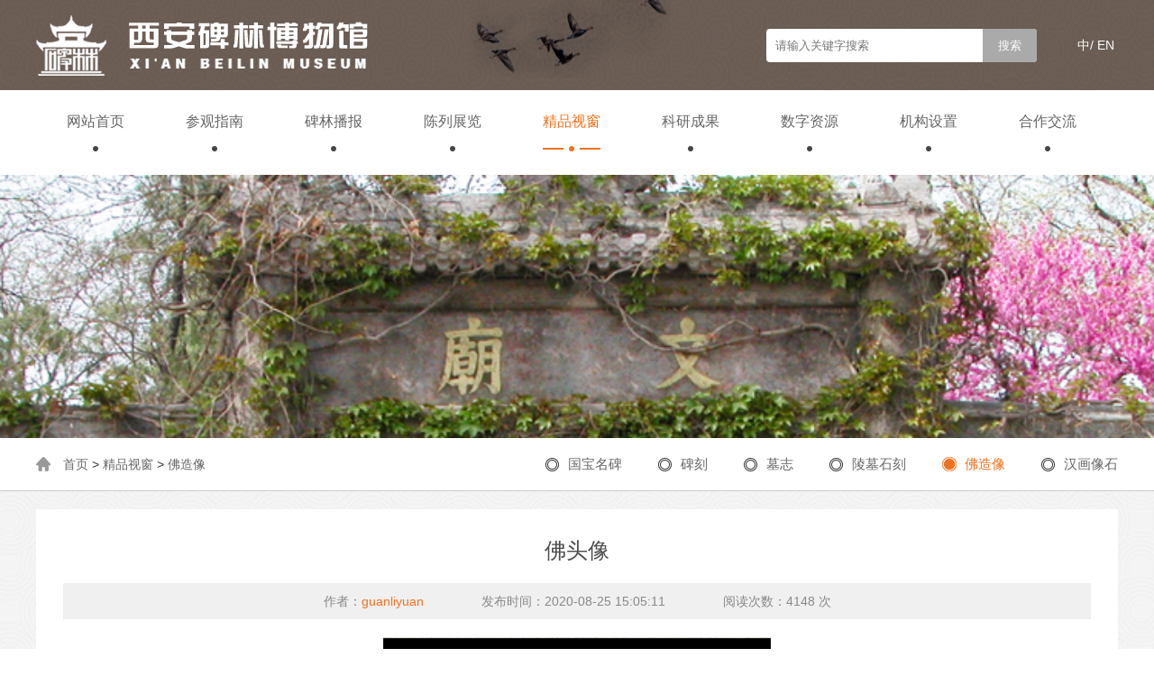

--- FILE ---
content_type: text/html;charset=utf-8
request_url: https://www.beilin-museum.com/index.php?m=home&c=View&a=index&aid=2565
body_size: 4335
content:
<!DOCTYPE html PUBLIC "-//W3C//DTD XHTML 1.0 Transitional//EN" "http://www.w3.org/TR/xhtml1/DTD/xhtml1-transitional.dtd">
<html xmlns="http://www.w3.org/1999/xhtml">
<head>
<meta http-equiv="Content-Type" content="text/html; charset=utf-8" />
<title>西安碑林博物馆</title>
<meta name="description" content="西安碑林博物馆，位于陕西省西安市碑林区三学街15号，占地面积3.19万平方米，陈列面积4900平方米，隶属于陕西省文物局，主要以孔庙、碑林、石刻艺术室和石刻艺术馆等组成，是一座以收藏、研究和陈列历代碑石、墓志及石刻造像为主的地方专题性博物馆。" />
<meta name="keywords" content="西安碑林博物馆" />
<link href="/favicon.ico" rel="shortcut icon" type="image/x-icon" />

<link href="https://www.beilin-museum.com/template/pc/skin/css/css.css" rel="stylesheet" media="screen" type="text/css" />
<script language="javascript" type="text/javascript" src="https://www.beilin-museum.com/template/pc/skin/js/jquery.js"></script>
</head>

<body>
<div class="header">
    <div class="w1200">
	    <div class="logo fl"><img src="https://www.beilin-museum.com/uploads/allimg/20200827/1-200RG01S9641.png" alt=""></div>
        <div class="language fr">
            中/<a href="/index.php?lang=en">En</a>
        </div>
                <form class="search fr" method="get" action="/index.php?m=home&c=Search&a=lists">                      
            <input name="keywords" id="keywords" type="text" class="input" placeholder="请输入关键字搜索" onfocus="this.value=''" >
            <input type="submit" class="btn" value="搜索">   
            <input type="hidden" name="m" value="home" /><input type="hidden" name="c" value="Search" /><input type="hidden" name="a" value="lists" /><input type="hidden" name="method" value="1" />     
        </form>
                <div class="clear"></div>
    </div>
</div>
<div class="navbox">
    <ul class="nav">                                                            
        <li class="">
        	<a href="https://www.beilin-museum.com" target="_blank">网站首页</a>
        </li>
                <li class=""><a href="https://www.beilin-museum.com/index.php?m=home&c=Lists&a=index&tid=68" target="_blank">参观指南</a></li>
                <li class=""><a href="//www.beilin-museum.com/index.php?m=home&amp;c=Lists&amp;a=index&amp;tid=94" target="_blank">碑林播报</a></li>
                <li class=""><a href="//www.beilin-museum.com/index.php?m=home&amp;c=Lists&amp;a=index&amp;tid=100" target="_blank">陈列展览</a></li>
                <li class="current"><a href="//www.beilin-museum.com/index.php?m=home&amp;c=Lists&amp;a=index&amp;tid=110" target="_blank">精品视窗</a></li>
                <li class=""><a href="//www.beilin-museum.com/index.php?m=home&amp;c=Lists&amp;a=index&amp;tid=122" target="_blank">科研成果</a></li>
                <li class=""><a href="https://www.beilin-museum.com/index.php?m=home&amp;c=Lists&amp;a=index&amp;tid=176" target="_blank">数字资源</a></li>
                <li class=""><a href="//www.beilin-museum.com/index.php?m=home&amp;c=Lists&amp;a=index&amp;tid=142" target="_blank">机构设置</a></li>
                <li class=""><a href="//www.beilin-museum.com/index.php?m=home&amp;c=Lists&amp;a=index&amp;tid=130" target="_blank">合作交流</a></li>
            </ul>
    <div class="clear"></div>
</div>



 
<div class="banner">
    <div class="pro-switch">
        <div class="slider">
            <div class="flexslider" >
                <ul class="slides">
                                <li><div class="img"><img src="https://www.beilin-museum.com/uploads/allimg/20230519/2-2305191534434Q.jpg" alt="" /></div></li>
                                </ul>
            </div>
        </div>
    </div>
</div>
<script language="javascript" type="text/javascript" src="https://www.beilin-museum.com/template/pc/skin/js/slider.js"></script>
<script type="text/javascript">
    $(function(){
    $('.flexslider').flexslider({
     animation: "slide",
        start: function(slider){
        $('body').removeClass('loading');
        }
    });
    });
</script>
<!--banner-->
<!--定位-->
<div class="path">
    <div class="w1200">
        <div class="weizhi"> <a href='https://www.beilin-museum.com/' class='crumb'>首页</a> &gt; <a href='https://www.beilin-museum.comindex.php?m=home&amp;c=Lists&amp;a=index&amp;tid=110' class='crumb'>精品视窗</a> &gt; <a href='https://www.beilin-museum.com/index.php?m=home&c=Lists&a=index&tid=116'>佛造像</a></div>
        <ul class="nav_1">
                        <li class=""><a href="https://www.beilin-museum.com/index.php?m=home&c=Lists&a=index&tid=110" target="_blank">国宝名碑</a></li>
                        <li class=""><a href="https://www.beilin-museum.com/index.php?m=home&c=Lists&a=index&tid=156" target="_blank">碑刻</a></li>
                        <li class=""><a href="https://www.beilin-museum.com/index.php?m=home&c=Lists&a=index&tid=112" target="_blank">墓志</a></li>
                        <li class=""><a href="https://www.beilin-museum.com/index.php?m=home&c=Lists&a=index&tid=114" target="_blank">陵墓石刻</a></li>
                        <li class="current"><a href="https://www.beilin-museum.com/index.php?m=home&c=Lists&a=index&tid=116" target="_blank">佛造像</a></li>
                        <li class=""><a href="https://www.beilin-museum.com/index.php?m=home&c=Lists&a=index&tid=158" target="_blank">汉画像石</a></li>
                     </ul>
    </div>
</div>
<!--主体-->
<div class="wrap">
    <div class="mainbox">
        <div class="nrq">
            <h1>佛头像 </h1> 
           	
            <div class="news_xinxi">
                <p>作者：<span>guanliyuan</span></p> 
                <p>发布时间：2020-08-25 15:05:11</p>  
                <p>阅读次数：<script src='https://www.beilin-museum.com/index.php?m=api&c=Ajax&a=arcclick&type=view&aids=2565' type='text/javascript' language='javascript'></script> 次</p>
            </div> 
            <p style="text-align:center">
          			<script>window._bd_share_config={common:{bdSign:'off',bdMini:'3',},share:[{"tag":"share_1","bdSize":24}],}
	with (document) 0[(getElementsByTagName('head')[0] || body).appendChild(createElement('script')).src = '/weapp/WebShare/template/skin/api/js/share.js?cdnversion=' + ~(-new Date() / 36e5)];</script>            </p>
            <div class="p">
                <p style="text-align:center"><img style="max-width:100%!important;height:auto!important;"  src="https://www.beilin-museum.com/uploads/ueditor/20200825/2-200R515061RJ.png" title="佛头像 (图1)" alt="佛头像 (图1)"/></p><p style="text-indent: 2em; text-align: left;"><span style="color: rgb(0, 0, 0);">唐代（公元618—907年）刻。</span></p><p style="text-indent: 2em; text-align: left;"><span style="color: rgb(0, 0, 0);">佛头发髻呈波纹式，雕饰云髻，面相丰颐圆润，高鼻大耳，眉弯似弓，眼角上翘，闭目凝神，下巴圆润丰满，呈似笑非笑之状。造像领口以下残缺。</span></p><p style="text-indent: 2em; text-align: left;"><span style="color: rgb(0, 0, 0);">从雕塑审美方面来看，北周时代的佛教造像明显受到北方影响，在细密秀美的南方风格中又融入了北方的雄浑和质朴，其表情上体现出佛的庄严尊贵，造型趋于圆润和丰实。这尊佛头像的雕刻技艺完全体现北周时代的佛教造像风格，是不可多得的一件珍品。</span></p>            </div>
            <div id="ar_fot">
                                <h1>上一篇：<a href="https://www.beilin-museum.com/index.php?m=home&c=View&a=index&aid=2564">菩萨头像</a></h1>
                                <h1>下一篇：<a href="https://www.beilin-museum.com/index.php?m=home&c=View&a=index&aid=2566">持弓天王像</a></h1>
                 
            </div>
        </div>
    </div>
</div>
<!--底部-->
﻿<div class="footer"> 
    <div class="w1200">
        <div class="foot-title">
            <img src="https://www.beilin-museum.com/uploads/allimg/20200827/1-200RG01S9641.png">
        </div>
        <div class="abox">                                                                                                                
            <a href="https://www.beilin-museum.com">网站首页</a>| 
                        <a href="https://www.beilin-museum.com/index.php?m=home&c=Lists&a=index&tid=68">参观指南</a>|
                        <a href="//www.beilin-museum.com/index.php?m=home&amp;c=Lists&amp;a=index&amp;tid=94">碑林播报</a>|
                        <a href="//www.beilin-museum.com/index.php?m=home&amp;c=Lists&amp;a=index&amp;tid=100">陈列展览</a>|
                        <a href="//www.beilin-museum.com/index.php?m=home&amp;c=Lists&amp;a=index&amp;tid=110">精品视窗</a>|
                        <a href="//www.beilin-museum.com/index.php?m=home&amp;c=Lists&amp;a=index&amp;tid=122">科研成果</a>|
                        <a href="https://www.beilin-museum.com/index.php?m=home&amp;c=Lists&amp;a=index&amp;tid=176">数字资源</a>|
                        <a href="//www.beilin-museum.com/index.php?m=home&amp;c=Lists&amp;a=index&amp;tid=142">机构设置</a>|
                    </div>
        <p>
        	©Copyright 2023 All right reserved.    西安碑林博物馆<a href="https://beian.miit.gov.cn/" rel="nofollow" target="_blank">陕ICP备18017795号</a>        	<span id="">
        		<a href="" target="_blank" title="站长统计">
        			<script type="text/javascript">document.write(unescape("%3Cspan id='cnzz_stat_icon_1279221660'%3E%3C/span%3E%3Cscript src='https://s9.cnzz.com/z_stat.php%3Fid%3D1279221660%26show%3Dpic' type='text/javascript'%3E%3C/script%3E"));</script>
        		</a>
        	</span>
        <a href="https://www.centrun.cn/" target="_blank">网站建设：西安信创</a>
        <br>法律顾问：陈全 陕西永嘉信律师事务所  
      </p>
      <p><script type="text/javascript">document.write(unescape("%3Cspan id='_ideConac' %3E%3C/span%3E%3Cscript src='https://dcs.conac.cn/js/27/000/0000/40873282/CA270000000408732820002.js' type='text/javascript'%3E%3C/script%3E"));</script>
      </p> 
    </div>
</div>

<!--底部 end-->
</body>
</html>

--- FILE ---
content_type: text/html;charset=utf-8
request_url: https://www.beilin-museum.com/index.php?m=api&c=Ajax&a=arcclick&type=view&aids=2565
body_size: 468
content:
document.write('4148');
